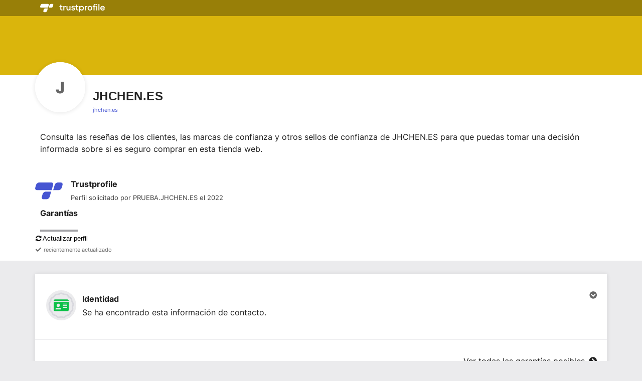

--- FILE ---
content_type: image/svg+xml
request_url: https://dashboard.trustprofile.com/img/badges/iconTP_member.svg?m=1768397427
body_size: 123
content:
<?xml version="1.0" encoding="UTF-8"?>
<svg width="341px" height="213px" viewBox="0 0 341 213" version="1.1" xmlns="http://www.w3.org/2000/svg" xmlns:xlink="http://www.w3.org/1999/xlink">
    <title>Trustprofile_sm</title>
    <g id="Page-1" stroke="none" stroke-width="1" fill="none" fill-rule="evenodd">
        <g id="Trustprofile_sm" transform="translate(0.345874, 0.100000)" fill="#4655D2" fill-rule="nonzero">
            <g id="Group" transform="translate(0.000000, -0.000000)">
                <path d="M132.554126,115.2 L198.354126,115.2 L179.454126,181 C174.554126,198.1 156.654126,212 139.454126,212 L104.754126,212 C87.654126,212 77.754126,198.1 82.654126,181 L92.654126,146.3 C97.554126,129.1 115.454126,115.2 132.554126,115.2 Z" id="Path"></path>
                <path d="M50.954126,2.84217094e-14 L200.554126,2.84217094e-14 C217.554126,2.84217094e-14 227.454126,13.9 222.554126,30.9 L203.654126,96.5 L23.254126,96.5 C6.25412601,96.5 -3.64587399,82.6 1.25412601,65.6 L11.254126,30.9 C16.054126,13.9 33.954126,2.84217094e-14 50.954126,2.84217094e-14 Z" id="Path"></path>
            </g>
            <path d="M288.754126,96.8 L222.954126,96.8 L241.854126,31 C246.754126,13.9 264.654126,0 281.854126,0 L316.554126,0 C333.654126,0 343.554126,13.9 338.654126,31 L328.654126,65.7 C323.754126,82.9 305.854126,96.8 288.754126,96.8 Z" id="Path"></path>
        </g>
    </g>
</svg>